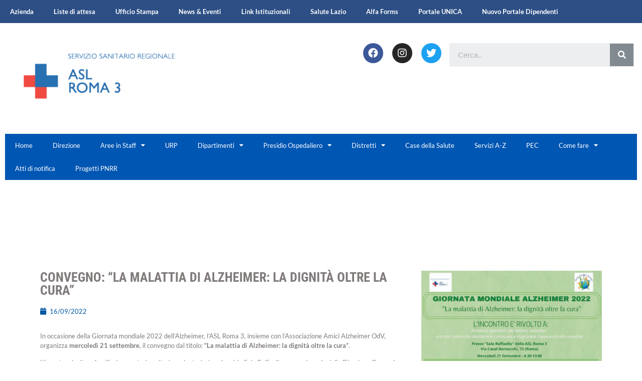

--- FILE ---
content_type: text/css
request_url: https://www.aslroma3.it/wp-content/themes/educenter//assets/css/responsive.css?ver=6.2
body_size: 18447
content:
/*==========================
responsive
==========================*/

@media (max-width: 1200px) {

    .general-header .top-header .left-contact,
    .general-header .top-header .right-contact {
        width: 100%;
        text-align: center;
    }

    .general-header .top-header .left-contact {
        margin-bottom: 25px;
    }

    .ed-footer .bottom-footer .footer-bottom-left,
    .ed-footer .bottom-footer .footer-bottom-right {
        width: 100%;
        float: none;
        text-align: center;
    }

    .ed-footer .bottom-footer .footer-bottom-right {
        margin-top: 25px;
    }
}


@media (max-width: 1170px) {
    .container {
        padding: 0 15px;
    }

    .ed-courses.layout-2 .ed-col-wrap .ed-col-three {
        margin-right: 1.5%;
        margin-bottom: 1.5%;
    }

    .list-tab-event .nav-tabs li {
        min-width: auto;
        width: 33.33%;
    }
}

@media (max-width: 1024px) {

    .ed-search-course.layout-1 .ed-search-form {
        margin-top: 30px;
    }

    .tp-event-top .entry-thumbnail+.entry-countdown {
        width: 85%;
    }


}

@media (max-width: 900px) {

    .ed-counter .ed-counter-wrap.layout-1 .ed-col {
        width: 47%;
        margin-bottom: 50px;
        text-align: center;
    }

    .ed-counter .ed-counter-wrap.layout-1 .ed-col:nth-child(even) {
        margin-right: 0;
    }

    .ed-counter .ed-counter-wrap .ed-col .ed-text-holder {
        width: calc(72% - 130px);
        width: -webkit-calc(72% - 130px);
        width: -ms-calc(72% - 130px);
    }

    .ed-counter.layout-1 {
        padding-bottom: 40px;
    }

    .ed-logo-show .ed-logo-wrap.layout-2 .ed-col-logo {
        width: 31.5%;
        margin-right: 2%;
    }

    .ed-logo-show .ed-logo-wrap.layout-2 .ed-col-logo:nth-child(3n) {
        margin-right: 0;
    }

    .ed-logo-show .ed-logo-wrap.layout-2 .ed-col-logo:nth-child(5n) {
        margin-right: 2%;
    }

    .header-layout-4 .bottom-header .logo {
        float: none;
        margin: 0px auto 20px;
        width: 100%;
        text-align: center;
        max-width: 320px;
    }

    .header-layout-4 .ed-advertisement {
        float: none;
        width: 100%;
        max-width: 720px;
        margin: 0 auto;
    }

    .both-sidebar-layout .primary-section,
    .both-sidebar-layout .secondary-section,
    .both-sidebar-layout .secondary-section {
        width: 100%;
        padding-left: 0;
        padding-right: 0;
        margin: 30px 0;
    }

    .site-branding.logo {
        display: flex;
        justify-content: space-between;
        width: 100%;
    }

    .header-middle-inner>div {
        text-align: left;
    }

    .custom-logo-link {
        display: block;
    }

    .site-branding h1,
    .brandinglogo-wrap {
        display: inline-block;
        text-align: left;
    }

    .header-middle-inner>*:not(:last-child) {
        padding-right: 0;
    }

    .header-nav-toggle {
        display: block;
    }

    .headerone .bottom-header .contact-info {
        display: none;
    }

    .box-header-nav {
        display: none;
        float: none;
        position: absolute;
        z-index: 999;
        background-color: #f9f9f9;
        left: 0;
        right: 0;
        max-height: 450px;
        overflow-x: scroll;
    }

    .box-header-nav .main-menu>ul>.page_item,
    .box-header-nav .main-menu>.menu-item {
        float: none;
        width: 100%;
        border-bottom: 1px dotted #f1f0f0;
    }

    .box-header-nav .main-menu .page_item a,
    .box-header-nav .main-menu>.menu-item>a {
        padding: 7px 8px;
        width: 100%;
        line-height: inherit;
    }

    span.sub-toggle {
        display: block;
    }

    .box-header-nav .main-menu .page_item.page_item_has_children>a::after,
    .box-header-nav .main-menu>.menu-item.menu-item-has-children>a::after,
    .box-header-nav .main-menu .children>.page_item.page_item_has_children>a::after,
    .box-header-nav .main-menu .sub-menu>.menu-item.menu-item-has-children>a::after {
        content: none;
    }

    .box-header-nav .main-menu .children,
    .box-header-nav .main-menu .sub-menu {
        opacity: 1;
        visibility: visible;
        width: 100%;
        position: relative;
        left: 0;
        box-shadow: none;
        padding-left: 10px;
        display: none;
        transform: none;
    }

    .box-header-nav .main-menu .children .children,
    .box-header-nav .main-menu .sub-menu .sub-menu {
        left: 0;
        transform: none;
        box-shadow: none;
        padding-left: 10px;
    }

    .box-header-nav .main-menu .children>.page_item:hover>a,
    .box-header-nav .main-menu .sub-menu>.menu-item:hover>a {
        background-color: transparent;
        color: #004a8d;
        border-bottom: 1px dotted hsla(0, 0%, 95%, 0.93);
        padding: 7px 10px;
    }

    .box-header-nav .main-menu .children>.page_item>a,
    .box-header-nav .main-menu .sub-menu>.menu-item>a {
        padding: 7px 10px;
    }

    .headertwo .box-header-nav .main-menu .page_item a,
    .headertwo .box-header-nav .main-menu>.menu-item>a {
        padding: 8px 10px;
    }

    .ed-services.layout-3 .ed-service-slide .col .text-holder h2 {
        font-size: 25px;
    }
}

@media (max-width: 860px) {

    /*.ed-slider .ed-slide div .ed-slider-info span.ed-sub-title,
    .ed-slider .ed-slide div .ed-slider-info p {
        display: none;
    }*/
    .ed-slider .ed-slide div .ed-slider-info {
        text-align: center;
        width: 85%;
        max-width: 85%;
        left: 0;
    }

    .ed-slider .ed-slide div .ed-slider-info h2 {
        margin-bottom: 0;
    }

    .ed-search-course .ed-search-form .ed-search-title {
        width: 100%;
        padding: 20px 0;
        text-align: center;
    }

    .ed-search-course .ed-search-form .ed-search-title:before,
    .ed-search-course .ed-search-form .ed-search-title:after,
    .ed-search-course .ed-search-form:before {
        display: none;
    }

    .ed-search-course .ed-search-form .ed-form-wrap select {
        width: 35%;
    }

    .ed-search-course .ed-search-form .ed-form-wrap {
        width: 100%;
        text-align: center;
        padding-left: 0;
        padding-right: 0;
        margin-bottom: 30px;
    }

    .ed-services .ed-service-left .ed-col-holder .col {
        width: 48%;
        margin-right: 4%;
    }

    .ed-services .ed-service-left .ed-col-holder .col:nth-child(3n) {
        margin-right: 4%;
    }

    .ed-services .ed-service-left .ed-col-holder .col:nth-child(even) {
        margin-right: 0;
    }

    .ed-search-course.layout-1 .ed-search-form .ed-search-title {
        margin: 0;
    }

    .ed-search-course.layout-1 .ed-search-form .ed-form-wrap {
        padding: 0 50px;
        margin: 0 0 30px;
    }

    .ed-newsletter.layout-1 .ed-news-text {
        width: 100%;
        text-align: center;
        float: none;
        max-width: 100%;
    }

    .ed-newsletter.layout-1 .ed-news-text h3:before {
        right: 0;
        margin: 0 auto;
    }

    .ed-newsletter.layout-1 .ed-input-wrap {
        float: none;
        margin: 0 auto;
    }

    .ed-courses.layout-2 .ed-col-wrap .ed-col {
        width: 49%;
        margin-right: 2%
    }

    .ed-courses.layout-2 .ed-col-wrap .ed-col:nth-child(3n) {
        margin-right: 2%;
    }

    .ed-courses.layout-2 .ed-col-wrap .ed-col:nth-child(even) {
        margin-right: 0;
    }

    [data-layout*="counter"] .ed-col {
        width: 49%;
    }

    .ed-gallery .ed-gallery-wrapper .ed-gallery-item .ed-gallery-button {
        opacity: 1;
    }

    .ed-footer .ed-col-4 .ed-col {
        width: 48%;
        margin-bottom: 0;
    }

    .header-middle-inner>*:not(:last-child),
    .headerone .bottom-header {
        padding: 0 !important;
        margin: 0 !important;
    }
}

@media (max-width: 768px) {

    .ed-gallery-wrapper.grid-3,
    .ed-gallery-wrapper.grid-4 {
        display: grid;
        grid-template-columns: repeat(2, 1fr);
    }

    section {
        padding: 30px 0;
    }

    .ed-cta.layout-2 {
        padding: 30px 0;
    }

    /* .ed-slider .ed-slide div .ed-slider-info a.slider-button {
        display: none;
    }*/
    .ed-slider .ed-slide div .ed-slider-info h2 {
        font-size: 40px;
        margin-bottom: 20px;
    }

    .ed-services.layout-1 .ed-service-left .ed-col-holder .col {
        width: 50%;
        margin-right: 0;
    }

    .ed-services.layout-1 .ed-service-left .ed-col-holder .col:nth-child(odd) {
        padding-right: 15px;
    }

    .ed-services.layout-1 .ed-service-left .ed-col-holder .col:nth-child(even) {
        padding-left: 15px;
    }

    .ed-about-us.layout-2 .ed-about-image {
        float: none;
        width: 100%;
    }

    .ed-about-us.layout-2 .ed-about-content {
        width: 100%;
        background: transparent;
    }

    .ed-footer .bottom-footer .footer-bottom-left,
    .ed-footer .bottom-footer .footer-bottom-right {
        width: 100%;
        text-align: center;
    }

    .ed-footer .bottom-footer .footer-bottom-right {
        margin-top: 10px;
    }

    .ed-layout-4 .ed-about-us.layout-1 .ed-about-content,
    .ed-about-us.layout-1 .ed-about-content {
        width: 100%;
        padding: 60px 15px;
    }

    .ed-about-us.layout-1 .ed-about-content {
        padding: 20px 15px;
    }

    .ed-cta.layout-2 .ed-text-holder {
        width: 100%;
        text-align: center;
    }

    .ed-cta.layout-2 .ed-cta-holder h3:before {
        right: 0;
        margin: 0 auto;
    }

    .ed-cta.layout-2 a.ed-button {
        display: block;
        margin: 10px auto 0;
    }

    .primary-section,
    .secondary-section {
        width: 100%;
    }

    .primary-section {
        margin-bottom: 0;
    }

    .secondary-section {
        padding-left: 0;
        margin-top: 40px;
    }

    .ed-contact .ed-contact-form,
    .ed-contact .ed-map {
        width: 100%;
    }

    .ed-contact .ed-contact-form {
        padding-right: 0;
    }

    .ed-contact .ed-map {
        margin-top: 50px;
        text-align: center;
    }

    .ed-inner-page .primary-section section.ed-courses .ed-col {
        width: 47.3%;
    }

    .tp-event-top .entry-thumbnail+.entry-countdown {
        width: 60%;
    }

    .tp-event-top .entry-thumbnail+.entry-countdown .tp_event_counter .countdown-section {
        height: 80px;
        width: 80px;
        margin: 0px 10px 20px;
    }

    .tp-event-top .entry-thumbnail+.entry-countdown .tp_event_counter .countdown-section .countdown-amount {
        font-size: 20px;
        font-weight: 600;
    }
}

@media (max-width: 640px) {

    .general-header .top-header,
    .ed-slider .ed-slide div .ed-slider-info p {
        display: none;
    }

    .ed-services.layout-1 .ed-service-left .ed-col-holder .col {
        width: 100%;
        margin-right: 0;
        margin-bottom: 20px;
    }

    .ed-services.layout-1 .ed-service-left .ed-col-holder .col:nth-child(odd) {
        padding-right: 0;
    }

    .ed-services.layout-1 .ed-service-left .ed-col-holder .col:nth-child(even) {
        padding-left: 0;
    }

    .ed-counter.layout-1 {
        background-image: none;
        background-color: #f7f7f7;
    }

    .ed-counter .ed-counter-wrap.layout-1 .ed-col {
        width: 100%;
        margin-right: 0;
    }

    .ed-counter .ed-counter-wrap .ed-col .ed-icon-holder {
        display: block;
        margin: 0 auto 10px;
    }

    .ed-counter .ed-counter-wrap .ed-col .ed-text-holder {
        width: 100%;
        padding-left: 0;
    }

    .ed-services .ed-service-left .ed-col-holder .col {
        width: 100%;
        margin-right: 0;
    }

    .ed-services .ed-service-left .ed-col-holder .col:nth-child(3n) {
        margin-right: 0;
    }

    .ed-layout-4 .ed-news-ticker {
        display: none;
    }

    .ed-layout-4 .ed-search-course.layout-2 {
        margin: 30px 0;
    }

    .ed-inner-page section.ed-courses .ed-courses-list .ed-col .ed-img-holder,
    .ed-inner-page section.ed-courses .ed-courses-list .ed-col .ed-text-holder {
        width: 100%;
    }

    .ed-footer .ed-col-2 .ed-col,
    .ed-footer .ed-col-3 .ed-col,
    .ed-footer .ed-col-4 .ed-col {
        width: 100%;
        margin-right: 0;
    }

    .tp-event-top .entry-thumbnail+.entry-countdown {
        width: 68%;
    }

    .ed-courses.layout-2 .ed-col-wrap [data-items="3"] .ed-col-three,
    .ed-courses.layout-2 .ed-col-wrap [data-items="4"] .ed-col-three {
        width: 49%;
    }

    .ed-courses.layout-2 .ed-col-wrap [data-items="3"] .ed-col-three:nth-child(2n),
    .ed-courses.layout-2 .ed-col-wrap [data-items="4"] .ed-col-three:nth-child(2n) {
        margin-right: 0;
    }
}

@media (max-width: 570px) {

    .ed-cta.layout-1 .ed-cta-holder::after {
        display: none;
    }

    .ed-cta.layout-1 .ed-cta-holder p {
        width: 100%;
        margin-bottom: 0;
    }

    .ed-team-member .ed-img {
        text-align: center;
    }

    .ed-newsletter .ed-news-text {
        width: 100%;
        max-width: 100%;
        text-align: center;
    }

    .ed-newsletter .ed-news-text {
        max-width: 100%;
        width: 100%;
        text-align: center;
    }

    .ed-newsletter a.ed-button {
        width: 100%;
        margin: 30px 0 auto;
        text-align: center;
        display: inline-block;
        float: none;
    }

    .ed-newsletter .ed-news-text h3:before {
        margin: 0 auto;
        right: 0;
    }

    .ed-courses.layout-2 .ed-col-wrap .ed-col {
        width: 100%;
        margin-right: 0;
    }

    .ed-courses.layout-2 .ed-col-wrap .ed-col:nth-child(3n),
    .ed-courses.layout-2 .ed-col-wrap .ed-col:nth-child(even) {
        margin-right: 0;
    }

    .ed-inner-page .primary-section section.ed-courses .ed-col {
        width: 100%;
        margin-right: 0;
    }

    .ed-inner-page .primary-section section.ed-courses .ed-col:nth-child(3n),
    .ed-inner-page .primary-section section.ed-courses .ed-col:nth-child(even) {
        margin-right: 0;
    }

    .ed-newsletter.layout-1 a.ed-button {
        position: static;
    }

    .ed-newsletter.layout-1 .ed-input-holder .ed-input-newsletter {
        text-align: center;
        margin-bottom: 10px;
    }

    .ed-newsletter.layout-1 .ed-input-wrap {
        width: 100%;
    }

    .ed-newsletter.layout-1 .ed-input-holder .ed-input-newsletter {
        max-width: 100%;
    }

    .ed-gallery .ed-gallery-wrapper .ed-gallery-item {
        width: 100%;
    }


    .ed-blog .ed-blog-wrap .ed-blog-col .ed-blog-img img {
        width: 100%;
    }

    .ed-team-member .ed-team-col .ed-inner-wrap .ed-img img,
    section.ed-gallery .ed-gallery-wrapper .ed-gallery-item .ed-gallery-item-wrapper img {
        width: 100%;
    }

    .ed-courses .ed-img-holder img {
        width: 550px;
    }

    .list-tab-event .item-event {
        display: block;
        position: relative;
    }

    .list-tab-event .item-event .image img {
        width: 100%;
        margin-bottom: 15px;
    }

    .educenter-list-event .item-event .event-wrapper {
        margin: 0px;
    }

    .educenter-list-event .item-event .event-wrapper::before {
        display: none;
    }

    .tp-event-content .entry-content,
    .tp-event-content .tp-event-info {
        width: 100% !important;
    }

    .tp-event-content .tp-event-info {
        max-width: unset;
        padding-top: 15px;
    }

    .list-tab-event .item-event .time-from {
        background-color: #fff;
        padding: 10px 10px;
        position: absolute;
        top: 3%;
        left: 3%;
        text-align: center;
    }

    .list-tab-event .item-event .time-from .date {
        font-size: 25px;
        font-weight: 600;
    }

    .list-tab-event .item-event .time-from .month {
        font-size: 16px;
    }

    .ed-courses.layout-2 .ed-col-wrap [data-items="2"] .ed-col-three,
    .ed-courses.layout-2 .ed-col-wrap [data-items="3"] .ed-col-three,
    .ed-courses.layout-2 .ed-col-wrap [data-items="4"] .ed-col-three {
        width: 100%;
        margin-right: 0;
    }
}

@media (max-width: 520px) {
    .ed-logo-show .ed-logo-wrap.layout-2 .ed-col-logo {
        width: 100%;
        margin: 20px auto 0;
        max-width: 340px;
        display: block;
    }

    .ed-logo-show .ed-logo-wrap.layout-2 .ed-col-logo:nth-child(3n),
    .ed-logo-show .ed-logo-wrap.layout-2 .ed-col-logo:nth-child(5n) {
        margin-right: auto;
    }

    [data-layout*="counter"] .ed-col {
        width: 100%;
    }

    .tp-event-top .entry-thumbnail+.entry-countdown {
        width: 86%;
    }

    .list-tab-event .tab-content,
    .educenter-list-event .item-event {
        padding: 0;
    }

    .educenter-list-event .item-event {
        padding-bottom: 20px;
    }

}

@media (max-width: 480px) {

    h2.section-header {
        font-size: 25px;
    }

    .ed-slider .ed-slide div .ed-slider-info h2,
    .ed-slider .lSSlideOuter ul.lSPager {
        font-size: 25px;
        margin-bottom: 0;
    }

    .ed-search-course .ed-search-form .ed-form-wrap select,
    .ed-search-course .ed-search-form .ed-form-wrap input,
    .ed-search-course .ed-search-form .ed-form-wrap input[type="text"] {
        width: 100%;
        margin-bottom: 10px;
    }

    .ed-search-course .ed-search-form .ed-form-wrap input[type="submit"] {
        position: static;
    }

    .ed-testimonials .ed-testimonial-wrap-2 .ed-test-slide .ed-text-holder {
        width: 95%;
        margin-left: 10px;
    }

    .ed-testimonials .ed-testimonial-wrap-2 .ed-test-slide .ed-img-holder {
        margin: 0 10px 10px;
        display: block;
    }

    .ed-content-wrap .ed-comment-holder .ed-text {
        width: 100%;
        margin-left: 0;
        margin-top: 20px;
    }

    .general-header .bottom-header .header-search form.form-wrapper {

        width: 95%;
    }
}

--- FILE ---
content_type: application/javascript
request_url: https://www.aslroma3.it/wp-content/plugins/grandchild-theme/static/js/scripts.js
body_size: 189
content:
jQuery(function () {
    // Code here
});

jQuery('.hokuto-menu nav > ul > li.menu-item-has-children > a').click(function (e) {
   e.stopImmediatePropagation();
   e.preventDefault();
   if(jQuery(e.target).is('span')) {
      let link = jQuery(this).attr('href');
      jQuery(location).prop('href', link)
   } else {
      jQuery(this).closest('li').find('.sub-menu').slideToggle();
   }
});